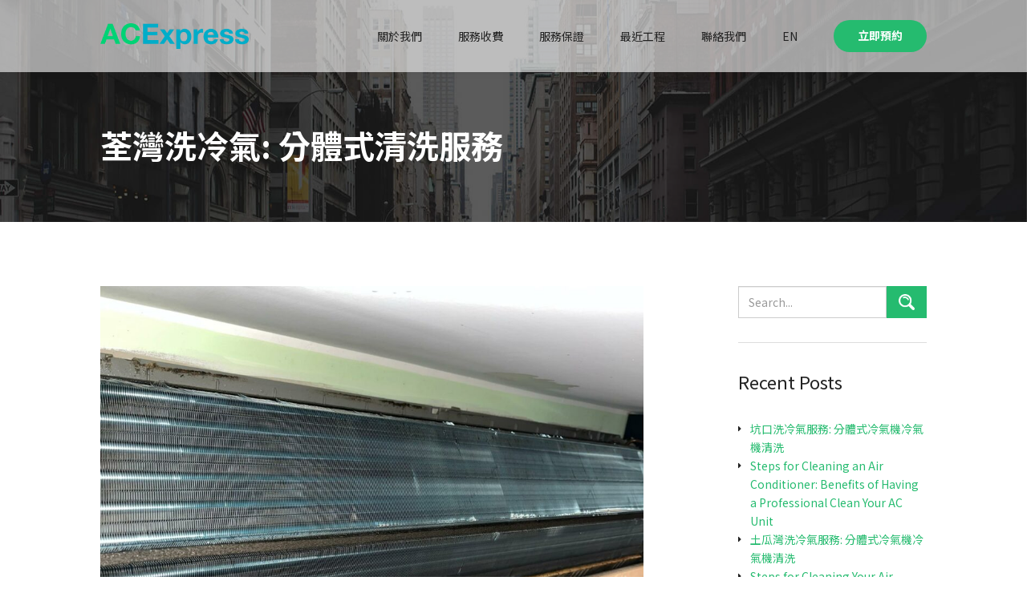

--- FILE ---
content_type: text/html; charset=UTF-8
request_url: https://acexpress.com.hk/%E8%8D%83%E7%81%A3%E6%B4%97%E5%86%B7%E6%B0%A3-%E5%88%86%E9%AB%94%E5%BC%8F%E6%B8%85%E6%B4%97%E6%9C%8D%E5%8B%99-4/
body_size: 11141
content:
<!DOCTYPE html>
<html lang="en-US">
<head>
<!-- Global site tag (gtag.js) - Google Analytics -->
<!-- <script async src="https://www.googletagmanager.com/gtag/js?id=UA-157608667-1"></script>
<script>
  window.dataLayer = window.dataLayer || [];
  function gtag(){dataLayer.push(arguments);}
  gtag('js', new Date());

  gtag('config', 'UA-157608667-1');
</script> -->
	<meta charset="UTF-8">
	<meta http-equiv="x-ua-compatible" content="ie=edge">
	<meta name="viewport" content="width=device-width, initial-scale=1">
	<!-- Google Tag Manager -->
	<script>(function(w,d,s,l,i){w[l]=w[l]||[];w[l].push({'gtm.start':
	new Date().getTime(),event:'gtm.js'});var f=d.getElementsByTagName(s)[0],
	j=d.createElement(s),dl=l!='dataLayer'?'&l='+l:'';j.async=true;j.src=
	'https://www.googletagmanager.com/gtm.js?id='+i+dl;f.parentNode.insertBefore(j,f);
	})(window,document,'script','dataLayer','GTM-K8J5T3R');</script>
	<!-- End Google Tag Manager -->
	
	<title>荃灣洗冷氣: 分體式清洗服務 &#8211; ACExpress | 香港專業洗冷氣機服務</title>
<meta name='robots' content='max-image-preview:large' />
<link rel='dns-prefetch' href='//oss.maxcdn.com' />
<link rel='dns-prefetch' href='//fonts.googleapis.com' />
<link rel="alternate" type="application/rss+xml" title="ACExpress | 香港專業洗冷氣機服務 &raquo; 荃灣洗冷氣: 分體式清洗服務 Comments Feed" href="https://acexpress.com.hk/%e8%8d%83%e7%81%a3%e6%b4%97%e5%86%b7%e6%b0%a3-%e5%88%86%e9%ab%94%e5%bc%8f%e6%b8%85%e6%b4%97%e6%9c%8d%e5%8b%99-4/feed/" />
<style id='wp-img-auto-sizes-contain-inline-css' type='text/css'>
img:is([sizes=auto i],[sizes^="auto," i]){contain-intrinsic-size:3000px 1500px}
/*# sourceURL=wp-img-auto-sizes-contain-inline-css */
</style>
<style id='classic-theme-styles-inline-css' type='text/css'>
/*! This file is auto-generated */
.wp-block-button__link{color:#fff;background-color:#32373c;border-radius:9999px;box-shadow:none;text-decoration:none;padding:calc(.667em + 2px) calc(1.333em + 2px);font-size:1.125em}.wp-block-file__button{background:#32373c;color:#fff;text-decoration:none}
/*# sourceURL=/wp-includes/css/classic-themes.min.css */
</style>
<style id='global-styles-inline-css' type='text/css'>
:root{--wp--preset--aspect-ratio--square: 1;--wp--preset--aspect-ratio--4-3: 4/3;--wp--preset--aspect-ratio--3-4: 3/4;--wp--preset--aspect-ratio--3-2: 3/2;--wp--preset--aspect-ratio--2-3: 2/3;--wp--preset--aspect-ratio--16-9: 16/9;--wp--preset--aspect-ratio--9-16: 9/16;--wp--preset--color--black: #000000;--wp--preset--color--cyan-bluish-gray: #abb8c3;--wp--preset--color--white: #ffffff;--wp--preset--color--pale-pink: #f78da7;--wp--preset--color--vivid-red: #cf2e2e;--wp--preset--color--luminous-vivid-orange: #ff6900;--wp--preset--color--luminous-vivid-amber: #fcb900;--wp--preset--color--light-green-cyan: #7bdcb5;--wp--preset--color--vivid-green-cyan: #00d084;--wp--preset--color--pale-cyan-blue: #8ed1fc;--wp--preset--color--vivid-cyan-blue: #0693e3;--wp--preset--color--vivid-purple: #9b51e0;--wp--preset--gradient--vivid-cyan-blue-to-vivid-purple: linear-gradient(135deg,rgb(6,147,227) 0%,rgb(155,81,224) 100%);--wp--preset--gradient--light-green-cyan-to-vivid-green-cyan: linear-gradient(135deg,rgb(122,220,180) 0%,rgb(0,208,130) 100%);--wp--preset--gradient--luminous-vivid-amber-to-luminous-vivid-orange: linear-gradient(135deg,rgb(252,185,0) 0%,rgb(255,105,0) 100%);--wp--preset--gradient--luminous-vivid-orange-to-vivid-red: linear-gradient(135deg,rgb(255,105,0) 0%,rgb(207,46,46) 100%);--wp--preset--gradient--very-light-gray-to-cyan-bluish-gray: linear-gradient(135deg,rgb(238,238,238) 0%,rgb(169,184,195) 100%);--wp--preset--gradient--cool-to-warm-spectrum: linear-gradient(135deg,rgb(74,234,220) 0%,rgb(151,120,209) 20%,rgb(207,42,186) 40%,rgb(238,44,130) 60%,rgb(251,105,98) 80%,rgb(254,248,76) 100%);--wp--preset--gradient--blush-light-purple: linear-gradient(135deg,rgb(255,206,236) 0%,rgb(152,150,240) 100%);--wp--preset--gradient--blush-bordeaux: linear-gradient(135deg,rgb(254,205,165) 0%,rgb(254,45,45) 50%,rgb(107,0,62) 100%);--wp--preset--gradient--luminous-dusk: linear-gradient(135deg,rgb(255,203,112) 0%,rgb(199,81,192) 50%,rgb(65,88,208) 100%);--wp--preset--gradient--pale-ocean: linear-gradient(135deg,rgb(255,245,203) 0%,rgb(182,227,212) 50%,rgb(51,167,181) 100%);--wp--preset--gradient--electric-grass: linear-gradient(135deg,rgb(202,248,128) 0%,rgb(113,206,126) 100%);--wp--preset--gradient--midnight: linear-gradient(135deg,rgb(2,3,129) 0%,rgb(40,116,252) 100%);--wp--preset--font-size--small: 13px;--wp--preset--font-size--medium: 20px;--wp--preset--font-size--large: 36px;--wp--preset--font-size--x-large: 42px;--wp--preset--spacing--20: 0.44rem;--wp--preset--spacing--30: 0.67rem;--wp--preset--spacing--40: 1rem;--wp--preset--spacing--50: 1.5rem;--wp--preset--spacing--60: 2.25rem;--wp--preset--spacing--70: 3.38rem;--wp--preset--spacing--80: 5.06rem;--wp--preset--shadow--natural: 6px 6px 9px rgba(0, 0, 0, 0.2);--wp--preset--shadow--deep: 12px 12px 50px rgba(0, 0, 0, 0.4);--wp--preset--shadow--sharp: 6px 6px 0px rgba(0, 0, 0, 0.2);--wp--preset--shadow--outlined: 6px 6px 0px -3px rgb(255, 255, 255), 6px 6px rgb(0, 0, 0);--wp--preset--shadow--crisp: 6px 6px 0px rgb(0, 0, 0);}:where(.is-layout-flex){gap: 0.5em;}:where(.is-layout-grid){gap: 0.5em;}body .is-layout-flex{display: flex;}.is-layout-flex{flex-wrap: wrap;align-items: center;}.is-layout-flex > :is(*, div){margin: 0;}body .is-layout-grid{display: grid;}.is-layout-grid > :is(*, div){margin: 0;}:where(.wp-block-columns.is-layout-flex){gap: 2em;}:where(.wp-block-columns.is-layout-grid){gap: 2em;}:where(.wp-block-post-template.is-layout-flex){gap: 1.25em;}:where(.wp-block-post-template.is-layout-grid){gap: 1.25em;}.has-black-color{color: var(--wp--preset--color--black) !important;}.has-cyan-bluish-gray-color{color: var(--wp--preset--color--cyan-bluish-gray) !important;}.has-white-color{color: var(--wp--preset--color--white) !important;}.has-pale-pink-color{color: var(--wp--preset--color--pale-pink) !important;}.has-vivid-red-color{color: var(--wp--preset--color--vivid-red) !important;}.has-luminous-vivid-orange-color{color: var(--wp--preset--color--luminous-vivid-orange) !important;}.has-luminous-vivid-amber-color{color: var(--wp--preset--color--luminous-vivid-amber) !important;}.has-light-green-cyan-color{color: var(--wp--preset--color--light-green-cyan) !important;}.has-vivid-green-cyan-color{color: var(--wp--preset--color--vivid-green-cyan) !important;}.has-pale-cyan-blue-color{color: var(--wp--preset--color--pale-cyan-blue) !important;}.has-vivid-cyan-blue-color{color: var(--wp--preset--color--vivid-cyan-blue) !important;}.has-vivid-purple-color{color: var(--wp--preset--color--vivid-purple) !important;}.has-black-background-color{background-color: var(--wp--preset--color--black) !important;}.has-cyan-bluish-gray-background-color{background-color: var(--wp--preset--color--cyan-bluish-gray) !important;}.has-white-background-color{background-color: var(--wp--preset--color--white) !important;}.has-pale-pink-background-color{background-color: var(--wp--preset--color--pale-pink) !important;}.has-vivid-red-background-color{background-color: var(--wp--preset--color--vivid-red) !important;}.has-luminous-vivid-orange-background-color{background-color: var(--wp--preset--color--luminous-vivid-orange) !important;}.has-luminous-vivid-amber-background-color{background-color: var(--wp--preset--color--luminous-vivid-amber) !important;}.has-light-green-cyan-background-color{background-color: var(--wp--preset--color--light-green-cyan) !important;}.has-vivid-green-cyan-background-color{background-color: var(--wp--preset--color--vivid-green-cyan) !important;}.has-pale-cyan-blue-background-color{background-color: var(--wp--preset--color--pale-cyan-blue) !important;}.has-vivid-cyan-blue-background-color{background-color: var(--wp--preset--color--vivid-cyan-blue) !important;}.has-vivid-purple-background-color{background-color: var(--wp--preset--color--vivid-purple) !important;}.has-black-border-color{border-color: var(--wp--preset--color--black) !important;}.has-cyan-bluish-gray-border-color{border-color: var(--wp--preset--color--cyan-bluish-gray) !important;}.has-white-border-color{border-color: var(--wp--preset--color--white) !important;}.has-pale-pink-border-color{border-color: var(--wp--preset--color--pale-pink) !important;}.has-vivid-red-border-color{border-color: var(--wp--preset--color--vivid-red) !important;}.has-luminous-vivid-orange-border-color{border-color: var(--wp--preset--color--luminous-vivid-orange) !important;}.has-luminous-vivid-amber-border-color{border-color: var(--wp--preset--color--luminous-vivid-amber) !important;}.has-light-green-cyan-border-color{border-color: var(--wp--preset--color--light-green-cyan) !important;}.has-vivid-green-cyan-border-color{border-color: var(--wp--preset--color--vivid-green-cyan) !important;}.has-pale-cyan-blue-border-color{border-color: var(--wp--preset--color--pale-cyan-blue) !important;}.has-vivid-cyan-blue-border-color{border-color: var(--wp--preset--color--vivid-cyan-blue) !important;}.has-vivid-purple-border-color{border-color: var(--wp--preset--color--vivid-purple) !important;}.has-vivid-cyan-blue-to-vivid-purple-gradient-background{background: var(--wp--preset--gradient--vivid-cyan-blue-to-vivid-purple) !important;}.has-light-green-cyan-to-vivid-green-cyan-gradient-background{background: var(--wp--preset--gradient--light-green-cyan-to-vivid-green-cyan) !important;}.has-luminous-vivid-amber-to-luminous-vivid-orange-gradient-background{background: var(--wp--preset--gradient--luminous-vivid-amber-to-luminous-vivid-orange) !important;}.has-luminous-vivid-orange-to-vivid-red-gradient-background{background: var(--wp--preset--gradient--luminous-vivid-orange-to-vivid-red) !important;}.has-very-light-gray-to-cyan-bluish-gray-gradient-background{background: var(--wp--preset--gradient--very-light-gray-to-cyan-bluish-gray) !important;}.has-cool-to-warm-spectrum-gradient-background{background: var(--wp--preset--gradient--cool-to-warm-spectrum) !important;}.has-blush-light-purple-gradient-background{background: var(--wp--preset--gradient--blush-light-purple) !important;}.has-blush-bordeaux-gradient-background{background: var(--wp--preset--gradient--blush-bordeaux) !important;}.has-luminous-dusk-gradient-background{background: var(--wp--preset--gradient--luminous-dusk) !important;}.has-pale-ocean-gradient-background{background: var(--wp--preset--gradient--pale-ocean) !important;}.has-electric-grass-gradient-background{background: var(--wp--preset--gradient--electric-grass) !important;}.has-midnight-gradient-background{background: var(--wp--preset--gradient--midnight) !important;}.has-small-font-size{font-size: var(--wp--preset--font-size--small) !important;}.has-medium-font-size{font-size: var(--wp--preset--font-size--medium) !important;}.has-large-font-size{font-size: var(--wp--preset--font-size--large) !important;}.has-x-large-font-size{font-size: var(--wp--preset--font-size--x-large) !important;}
:where(.wp-block-post-template.is-layout-flex){gap: 1.25em;}:where(.wp-block-post-template.is-layout-grid){gap: 1.25em;}
:where(.wp-block-term-template.is-layout-flex){gap: 1.25em;}:where(.wp-block-term-template.is-layout-grid){gap: 1.25em;}
:where(.wp-block-columns.is-layout-flex){gap: 2em;}:where(.wp-block-columns.is-layout-grid){gap: 2em;}
:root :where(.wp-block-pullquote){font-size: 1.5em;line-height: 1.6;}
/*# sourceURL=global-styles-inline-css */
</style>
<link rel='stylesheet' id='font-awesome-css' href='https://acexpress.com.hk/wp-content/plugins/elementor/assets/lib/font-awesome/css/font-awesome.min.css' type='text/css' media='all' />
<link rel='stylesheet' id='google-fonts-css' href='https://fonts.googleapis.com/css?family=Noto+Sans+TC%3A400%2C500%2C700&#038;display=swap&#038;ver=6.9' type='text/css' media='all' />
<link rel='stylesheet' id='bootstrapcss-css' href='https://acexpress.com.hk/wp-content/themes/codexin/css/bootstrap.min.css' type='text/css' media='all' />
<link rel='stylesheet' id='superfishcss-css' href='https://acexpress.com.hk/wp-content/themes/codexin/css/superfish.css' type='text/css' media='all' />
<link rel='stylesheet' id='codexin-slick-css' href='https://acexpress.com.hk/wp-content/themes/codexin/css/slick.css' type='text/css' media='all' />
<link rel='stylesheet' id='codexin-iziModal-css' href='https://acexpress.com.hk/wp-content/themes/codexin/css/iziModal.min.css' type='text/css' media='all' />
<link rel='stylesheet' id='wp-stylesheet-css' href='https://acexpress.com.hk/wp-content/themes/codexin/css/wp-base.css' type='text/css' media='all' />
<link rel='stylesheet' id='codexin-shortcode-style-css' href='https://acexpress.com.hk/wp-content/themes/codexin/css/shortcodes.css' type='text/css' media='all' />
<link rel='stylesheet' id='main-stylesheet-css' href='https://acexpress.com.hk/wp-content/themes/codexin/style.css' type='text/css' media='all' />
<style id='main-stylesheet-inline-css' type='text/css'>
body{background: #ffffff;}html,body,#showcase p,.page-links a span,span.page-links-title,.comment-info .fn a,.comment-meta a,a:focus,a:hover,h1,h2,h3,h4,h5,h6,#nav a{color: #222222;}a,.screen-reader-text:focus,#nav li:hover > a,#nav ul#main_menu li.current-menu-item > a,#nav ul#main_menu .sub-menu li:hover > a,#nav a:focus,#showcase h1,.work-item-wrap .post-title,.whatsapp-number .number{color: #25bb6f;}input[type="submit"],.page-links a:focus span,.page-links a:hover span,.post-password-form input[type="submit"],.header-top .infobar:before,.c-menu__items a:hover,#nav ul#main_menu a:before,.popup-inner .button a{background: #25bb6f;}.error404 form input[type="submit"],.search form input[type="submit"],.sidebar-widget input[type="submit"],#c-button--slide-left,.main-menu .menu-download a:hover, #showcase .codexin_btn_4:hover,.services-black-contact-background .elementor-column-wrap:before,.services-black-background .elementor-column-wrap:before ,.post-item .read-more a:hover,.reservation-btn a,.section-heading .elementor-heading-title:before,.recent-work-parent-selector .slick-dots li.slick-active button{background-color: #25bb6f;}textarea:focus,input[type="text"]:focus,input[type="email"]:focus,input[type="number"]:focus,input[type="password"]:focus,input[type="search"]:focus,select:focus,.page-links span,.page-links a:focus span,.page-links a:hover span,.blockquote-reverse,.error404 form input[type="submit"],.search form input[type="submit"],.sidebar-widget input[type="submit"],.recent-work-parent-selector .slick-dots li button{border-color: #25bb6f;}textarea:focus,input[type="text"]:focus,input[type="email"]:focus,input[type="number"]:focus,input[type="password"]:focus,input[type="search"]:focus,select:focus{-webkit-box-shadow: inset 0 1px 1px rgba(0,0,0,.075), 0 0 8px rgba(37,187,111,0.6);box-shadow: inset 0 1px 1px rgba(0,0,0,.075), 0 0 8px rgba(37,187,111,0.6);}.page-links span{background: #25bb6f none repeat scroll 0 0;}{color: #2babc7;}.about-page-title .elementor-widget-container .elementor-heading-title:after{background: #2babc7;}#toTop,#showcase .codexin_btn_4,.title-underline .elementor-heading-title:after,.main-menu .menu-download a,.post-item .read-more a,.c-menu--slide-left .c-menu__close,#nav .reservation-btn a:hover,.popup-inner .button a:hover{background-color: #2babc7;}.header-top .infobar:before,.header-top .infobar:after,blockquote{border-color: #2babc7;}{color: #f5f5f5;}.owner-details-title h2.elementor-heading-title{background-color: #f5f5f5;}input[type="text"],input[type="url"],input[type="email"],input[type="number"],input[type="password"],select,textarea,td,th,tr,.post-item,.tagcloud a,.post-tag a,.posts-nav,.sticky.post-item,.category-sticky.post-item{border-color: #cccccc;}#page_title h1,input[type="submit"],.footer-widget .widgettitle,.footer-widget a,#copyright,#copyright a,.page-links span,.page-links a:focus span,.page-links a:hover span,.post-password-form input[type="submit"],.primary-nav-details,.c-menu--slide-left a,.c-menu__close,#toTop,.list-unstyled a{color: #fff;}.footer-widget ul.sub-menu,.footer-widget ul.sub-menu .sub-menu,.footer-widget ul.sub-menu .sub-menu .sub-menu,.footer-widget ul.sub-menu .sub-menu .sub-menu .sub-menu,.footer-widget ul.sub-menu .sub-menu .sub-menu .sub-menu .sub-menu{background: transparent;}.cx-pageloader-inner{border-top-color: #25bb6f;}
/*# sourceURL=main-stylesheet-inline-css */
</style>
<link rel='stylesheet' id='elementor-icons-css' href='https://acexpress.com.hk/wp-content/plugins/elementor/assets/lib/eicons/css/elementor-icons.min.css' type='text/css' media='all' />
<link rel='stylesheet' id='elementor-frontend-css' href='https://acexpress.com.hk/wp-content/plugins/elementor/assets/css/frontend.min.css' type='text/css' media='all' />
<link rel='stylesheet' id='elementor-post-1328-css' href='https://acexpress.com.hk/wp-content/uploads/elementor/css/post-1328.css' type='text/css' media='all' />
<link rel='stylesheet' id='post-grid-elementor-addon-main-css' href='https://acexpress.com.hk/wp-content/plugins/post-grid-elementor-addon/assets/css/main.css' type='text/css' media='all' />
<link rel='stylesheet' id='widget-image-css' href='https://acexpress.com.hk/wp-content/plugins/elementor/assets/css/widget-image.min.css' type='text/css' media='all' />
<link rel='stylesheet' id='ecs-styles-css' href='https://acexpress.com.hk/wp-content/plugins/ele-custom-skin/assets/css/ecs-style.css' type='text/css' media='all' />
<link rel='stylesheet' id='elementor-post-1332-css' href='https://acexpress.com.hk/wp-content/uploads/elementor/css/post-1332.css' type='text/css' media='all' />
<link rel='stylesheet' id='elementor-post-1400-css' href='https://acexpress.com.hk/wp-content/uploads/elementor/css/post-1400.css' type='text/css' media='all' />
<link rel='stylesheet' id='elementor-gf-local-roboto-css' href='https://acexpress.com.hk/wp-content/uploads/elementor/google-fonts/css/roboto.css' type='text/css' media='all' />
<link rel='stylesheet' id='elementor-gf-local-robotoslab-css' href='https://acexpress.com.hk/wp-content/uploads/elementor/google-fonts/css/robotoslab.css' type='text/css' media='all' />
<script type="text/javascript" src="https://acexpress.com.hk/wp-includes/js/jquery/jquery.min.js" id="jquery-core-js"></script>
<script type="text/javascript" src="https://acexpress.com.hk/wp-includes/js/jquery/jquery-migrate.min.js" id="jquery-migrate-js"></script>
<script type="text/javascript" src="https://acexpress.com.hk/wp-content/themes/codexin/js/iziModal.min.js" id="iziModal-min-js"></script>
<script type="text/javascript" id="ecs_ajax_load-js-extra">
/* <![CDATA[ */
var ecs_ajax_params = {"ajaxurl":"https://acexpress.com.hk/wp-admin/admin-ajax.php","posts":"{\"page\":0,\"name\":\"%e8%8d%83%e7%81%a3%e6%b4%97%e5%86%b7%e6%b0%a3-%e5%88%86%e9%ab%94%e5%bc%8f%e6%b8%85%e6%b4%97%e6%9c%8d%e5%8b%99-4\",\"error\":\"\",\"m\":\"\",\"p\":0,\"post_parent\":\"\",\"subpost\":\"\",\"subpost_id\":\"\",\"attachment\":\"\",\"attachment_id\":0,\"pagename\":\"\",\"page_id\":0,\"second\":\"\",\"minute\":\"\",\"hour\":\"\",\"day\":0,\"monthnum\":0,\"year\":0,\"w\":0,\"category_name\":\"\",\"tag\":\"\",\"cat\":\"\",\"tag_id\":\"\",\"author\":\"\",\"author_name\":\"\",\"feed\":\"\",\"tb\":\"\",\"paged\":0,\"meta_key\":\"\",\"meta_value\":\"\",\"preview\":\"\",\"s\":\"\",\"sentence\":\"\",\"title\":\"\",\"fields\":\"all\",\"menu_order\":\"\",\"embed\":\"\",\"category__in\":[],\"category__not_in\":[],\"category__and\":[],\"post__in\":[],\"post__not_in\":[],\"post_name__in\":[],\"tag__in\":[],\"tag__not_in\":[],\"tag__and\":[],\"tag_slug__in\":[],\"tag_slug__and\":[],\"post_parent__in\":[],\"post_parent__not_in\":[],\"author__in\":[],\"author__not_in\":[],\"search_columns\":[],\"ignore_sticky_posts\":false,\"suppress_filters\":false,\"cache_results\":true,\"update_post_term_cache\":true,\"update_menu_item_cache\":false,\"lazy_load_term_meta\":true,\"update_post_meta_cache\":true,\"post_type\":\"\",\"posts_per_page\":10,\"nopaging\":false,\"comments_per_page\":\"50\",\"no_found_rows\":false,\"order\":\"DESC\"}"};
//# sourceURL=ecs_ajax_load-js-extra
/* ]]> */
</script>
<script type="text/javascript" src="https://acexpress.com.hk/wp-content/plugins/ele-custom-skin/assets/js/ecs_ajax_pagination.js" id="ecs_ajax_load-js"></script>
<script type="text/javascript" src="https://acexpress.com.hk/wp-content/plugins/ele-custom-skin/assets/js/ecs.js" id="ecs-script-js"></script>
<link rel="canonical" href="https://acexpress.com.hk/%e8%8d%83%e7%81%a3%e6%b4%97%e5%86%b7%e6%b0%a3-%e5%88%86%e9%ab%94%e5%bc%8f%e6%b8%85%e6%b4%97%e6%9c%8d%e5%8b%99-4/" />
<meta name="generator" content="Elementor 3.34.0; features: additional_custom_breakpoints; settings: css_print_method-external, google_font-enabled, font_display-auto">
			<style>
				.e-con.e-parent:nth-of-type(n+4):not(.e-lazyloaded):not(.e-no-lazyload),
				.e-con.e-parent:nth-of-type(n+4):not(.e-lazyloaded):not(.e-no-lazyload) * {
					background-image: none !important;
				}
				@media screen and (max-height: 1024px) {
					.e-con.e-parent:nth-of-type(n+3):not(.e-lazyloaded):not(.e-no-lazyload),
					.e-con.e-parent:nth-of-type(n+3):not(.e-lazyloaded):not(.e-no-lazyload) * {
						background-image: none !important;
					}
				}
				@media screen and (max-height: 640px) {
					.e-con.e-parent:nth-of-type(n+2):not(.e-lazyloaded):not(.e-no-lazyload),
					.e-con.e-parent:nth-of-type(n+2):not(.e-lazyloaded):not(.e-no-lazyload) * {
						background-image: none !important;
					}
				}
			</style>
			<link rel="icon" href="https://acexpress.com.hk/wp-content/uploads/2020/02/cropped-Favicon-01-32x32.png" sizes="32x32" />
<link rel="icon" href="https://acexpress.com.hk/wp-content/uploads/2020/02/cropped-Favicon-01-192x192.png" sizes="192x192" />
<link rel="apple-touch-icon" href="https://acexpress.com.hk/wp-content/uploads/2020/02/cropped-Favicon-01-180x180.png" />
<meta name="msapplication-TileImage" content="https://acexpress.com.hk/wp-content/uploads/2020/02/cropped-Favicon-01-270x270.png" />
		<style type="text/css" id="wp-custom-css">
			.pricing_table .elementor-column {
	min-height: 700px;
	
}

.btn-section h3,
.btn-section p {
	margin-bottom:0;
}

.btn-sec-wrapper {	
	position: absolute;
	bottom:0;
}
@media screen and (max-width: 768px) {
	.elementor-6 .elementor-element.elementor-element-4de3bc3 > .elementor-widget-container{
		margin:0 !important;
	}
	.elementor-element-c31bf35 .elementor-row{
		margin: -9px !important;
	}
}		</style>
		<style type="text/css" title="dynamic-css" class="options-output">html, body{font-family:"Noto Sans TC";line-height:22px;font-weight:400;font-style:normal;font-size:14px;opacity: 1;visibility: visible;-webkit-transition: opacity 0.24s ease-in-out;-moz-transition: opacity 0.24s ease-in-out;transition: opacity 0.24s ease-in-out;}.wf-loading html,.wf-loading  body{opacity: 0;}.ie.wf-loading html,.ie.wf-loading  body{visibility: hidden;}#nav a{font-family:"Noto Sans TC";line-height:17px;font-weight:400;font-style:normal;font-size:14px;opacity: 1;visibility: visible;-webkit-transition: opacity 0.24s ease-in-out;-moz-transition: opacity 0.24s ease-in-out;transition: opacity 0.24s ease-in-out;}.wf-loading #nav a{opacity: 0;}.ie.wf-loading #nav a{visibility: hidden;}h1, .h1{font-family:"Noto Sans TC";line-height:40px;font-weight:400;font-style:normal;font-size:32px;opacity: 1;visibility: visible;-webkit-transition: opacity 0.24s ease-in-out;-moz-transition: opacity 0.24s ease-in-out;transition: opacity 0.24s ease-in-out;}.wf-loading h1,.wf-loading  .h1{opacity: 0;}.ie.wf-loading h1,.ie.wf-loading  .h1{visibility: hidden;}h2, .h2{font-family:"Noto Sans TC";line-height:36px;font-weight:400;font-style:normal;font-size:30px;opacity: 1;visibility: visible;-webkit-transition: opacity 0.24s ease-in-out;-moz-transition: opacity 0.24s ease-in-out;transition: opacity 0.24s ease-in-out;}.wf-loading h2,.wf-loading  .h2{opacity: 0;}.ie.wf-loading h2,.ie.wf-loading  .h2{visibility: hidden;}h3, .h3{font-family:"Noto Sans TC";line-height:24px;font-weight:400;font-style:normal;font-size:20px;opacity: 1;visibility: visible;-webkit-transition: opacity 0.24s ease-in-out;-moz-transition: opacity 0.24s ease-in-out;transition: opacity 0.24s ease-in-out;}.wf-loading h3,.wf-loading  .h3{opacity: 0;}.ie.wf-loading h3,.ie.wf-loading  .h3{visibility: hidden;}h4, .h4{font-family:"Noto Sans TC";line-height:25px;font-weight:400;font-style:normal;font-size:21px;opacity: 1;visibility: visible;-webkit-transition: opacity 0.24s ease-in-out;-moz-transition: opacity 0.24s ease-in-out;transition: opacity 0.24s ease-in-out;}.wf-loading h4,.wf-loading  .h4{opacity: 0;}.ie.wf-loading h4,.ie.wf-loading  .h4{visibility: hidden;}h5, .h5{font-family:"Noto Sans TC";line-height:23px;font-weight:400;font-style:normal;font-size:19px;opacity: 1;visibility: visible;-webkit-transition: opacity 0.24s ease-in-out;-moz-transition: opacity 0.24s ease-in-out;transition: opacity 0.24s ease-in-out;}.wf-loading h5,.wf-loading  .h5{opacity: 0;}.ie.wf-loading h5,.ie.wf-loading  .h5{visibility: hidden;}h6, .h6{font-family:"Noto Sans TC";line-height:20px;font-weight:400;font-style:normal;font-size:16px;opacity: 1;visibility: visible;-webkit-transition: opacity 0.24s ease-in-out;-moz-transition: opacity 0.24s ease-in-out;transition: opacity 0.24s ease-in-out;}.wf-loading h6,.wf-loading  .h6{opacity: 0;}.ie.wf-loading h6,.ie.wf-loading  .h6{visibility: hidden;}#showcase{background-repeat:no-repeat;background-size:cover;background-position:center center;background-image:url('https://acexpress.com.hk/wp-content/uploads/2020/01/image-2092.jpg');}#page_title{background-repeat:no-repeat;background-size:cover;background-attachment:scroll;background-position:center center;background-image:url('https://acexpress.com.hk/wp-content/uploads/2020/01/11E20A0779.jpg');}#footer{background-color:#ffffff;}</style>	

<!-- Global site tag (gtag.js) - Google Analytics -->
<script async src="https://www.googletagmanager.com/gtag/js?id=G-JN1TEEWF67"></script>
<script>
  window.dataLayer = window.dataLayer || [];
  function gtag(){dataLayer.push(arguments);}
  gtag('js', new Date());

  gtag('config', 'G-JN1TEEWF67');
</script>	
	
	
<!-- Google tag (gtag.js) -->
<script async src="https://www.googletagmanager.com/gtag/js?id=G-ZW32JEKXBD"></script>
<script>
  window.dataLayer = window.dataLayer || [];
  function gtag(){dataLayer.push(arguments);}
  gtag('js', new Date());

  gtag('config', 'G-ZW32JEKXBD');
</script>

<!-- Google tag (gtag.js) event - delayed navigation helper -->
<script>
  // Helper function to delay opening a URL until a gtag event is sent.
  // Call it in response to an action that should navigate to a URL.
  function gtagSendEvent(url) {
    var callback = function () {
      if (typeof url === 'string') {
        //window.location = url;
      }
    };

    gtag('event', 'manual_event_CONTACT', {
      'event_callback': callback,
      'event_timeout': 2000,
      // <event_parameters>
    });
    return false;
  }
</script>	
	
	
</head>
<body class="wp-singular post-template-default single single-post postid-4671 single-format-standard wp-theme-codexin elementor-default elementor-kit-1328 elementor-page elementor-page-4671">
<!-- Google Tag Manager (noscript) -->
<noscript><iframe src="https://www.googletagmanager.com/ns.html?id=GTM-K8J5T3R"
height="0" width="0" style="display:none;visibility:hidden"></iframe></noscript>
<!-- End Google Tag Manager (noscript) -->

    <!-- Site Loader started-->
    <div class="cx-pageloader">
        <div class="cx-pageloader-inner"></div>
    </div>
    <!-- Site Loader Finished-->

	
<div id="c-menu--slide-left" class="c-menu c-menu--slide-left">
    <button class="c-menu__close">&larr; 背部</button><div class="nav-wrapper"><ul id="mobile-menu" class="c-menu__items"><li id="menu-item-8" class="menu-item menu-item-type-custom menu-item-object-custom menu-item-home menu-item-8"><a href="https://acexpress.com.hk/#about_cn">關於我們</a></li>
<li id="menu-item-10" class="menu-item menu-item-type-custom menu-item-object-custom menu-item-home menu-item-10"><a href="https://acexpress.com.hk/#pricing_cn">服務收費</a></li>
<li id="menu-item-11" class="menu-item menu-item-type-custom menu-item-object-custom menu-item-home menu-item-11"><a href="https://acexpress.com.hk/#service_guarantee_cn">服務保證</a></li>
<li id="menu-item-726" class="menu-item menu-item-type-post_type menu-item-object-page menu-item-726"><a href="https://acexpress.com.hk/%e6%9c%80%e8%bf%91%e5%b7%a5%e7%a8%8b/">最近工程</a></li>
<li id="menu-item-13" class="menu-item menu-item-type-custom menu-item-object-custom menu-item-13"><a href="#contact_us_cn">聯絡我們</a></li>
<li id="menu-item-458" class="menu-item menu-item-type-post_type menu-item-object-page menu-item-458"><a href="https://acexpress.com.hk/en/">EN</a></li>
<li id="menu-item-16" class="reservation-btn open-modal menu-item menu-item-type-custom menu-item-object-custom menu-item-16"><a href="#">立即預約</a></li>
</ul></div></div>
<div id="c-mask" class="c-mask"></div>


<div id="whole" class="topbar-active whole-site-wrapper">
	<header class="header">
		<div id="header_top" class="header-top ">
			<!-- header infobar end  -->
			<div class="container">
				<div class="row d-flex v-center" >

					<div class="col-sm-3  col-xs-7">
						<div class="logo">
						
							<a class="navbar-brand" href="https://acexpress.com.hk">
								<img fetchpriority="high" width="1200" height="210" src="https://acexpress.com.hk/wp-content/uploads/2020/02/logo-large.png" class="attachment-full size-full" alt="" decoding="async" srcset="https://acexpress.com.hk/wp-content/uploads/2020/02/logo-large.png 1200w, https://acexpress.com.hk/wp-content/uploads/2020/02/logo-large-300x53.png 300w, https://acexpress.com.hk/wp-content/uploads/2020/02/logo-large-1024x179.png 1024w, https://acexpress.com.hk/wp-content/uploads/2020/02/logo-large-768x134.png 768w" sizes="(max-width: 1200px) 100vw, 1200px" />							</a>
						</div>
					</div>

					<div class="col-sm-9  col-xs-5">

						<div id="o-wrapper" class="mobile-nav o-wrapper">
							  <div class="primary-nav">
							    <button id="c-button--slide-left" class="primary-nav-details"> <?php//  _e('Menu','codexin');?> <i class="fa fa-navicon"></i></button>
							  </div>
						</div>
						
						<div id="nav" class="clearfix">						
							<div class="main-menu"><ul id="main_menu" class="sf-menu"><li class="menu-item menu-item-type-custom menu-item-object-custom menu-item-home menu-item-8"><a href="https://acexpress.com.hk/#about_cn">關於我們</a></li>
<li class="menu-item menu-item-type-custom menu-item-object-custom menu-item-home menu-item-10"><a href="https://acexpress.com.hk/#pricing_cn">服務收費</a></li>
<li class="menu-item menu-item-type-custom menu-item-object-custom menu-item-home menu-item-11"><a href="https://acexpress.com.hk/#service_guarantee_cn">服務保證</a></li>
<li class="menu-item menu-item-type-post_type menu-item-object-page menu-item-726"><a href="https://acexpress.com.hk/%e6%9c%80%e8%bf%91%e5%b7%a5%e7%a8%8b/">最近工程</a></li>
<li class="menu-item menu-item-type-custom menu-item-object-custom menu-item-13"><a href="#contact_us_cn">聯絡我們</a></li>
<li class="menu-item menu-item-type-post_type menu-item-object-page menu-item-458"><a href="https://acexpress.com.hk/en/">EN</a></li>
<li class="reservation-btn open-modal menu-item menu-item-type-custom menu-item-object-custom menu-item-16"><a href="#">立即預約</a></li>
</ul></div>						</div>
					</div>
				</div>
			</div> <!-- end of .container -->
		</div>
		<!-- <div id="header_top_height"></div> -->

	</header> <!-- end of #header -->
	
		<div id="page_title" class="section site-content">
		<div class="container">
			<div class="row">
				<div class="col-xs-12">
					<h1><span>荃灣洗冷氣: 分體式清洗服務</span></h1>	
				</div>
			</div>
		</div>
	</div>
	

<div id="content" class="section site-content">
	<div class="container">
		<div class="row">
			<div class="col-sm-9 col-md-8">
				<main id="primary" class="site-main">
		
										
					<div id="post-4671" class="post-item post-4671 post type-post status-publish format-standard has-post-thumbnail hentry category-cn">
														<div class="image-featured">
									<img src="https://acexpress.com.hk/wp-content/uploads/2022/12/分體式冷氣清洗-荃灣-20221104_清洗前1-1000x720.jpeg" class="attachment-single-post-image size-single-post-image wp-post-image" alt="" decoding="async" />								</div>
						
						<h2 class="post-title">荃灣洗冷氣: 分體式清洗服務</h2>
						<div class="post-meta">	
							
							<div class="post-cats"><i class="fa fa-tag"></i><a href="https://acexpress.com.hk/category/cn/" rel="category tag">CN</a></div>
							<div class="post-time"><i class="fa fa-calendar"></i> October 10, 2025</div>
							
						</div>
				
						<div class="post-excerpt">
									<div data-elementor-type="wp-post" data-elementor-id="4671" class="elementor elementor-4671" data-elementor-post-type="post">
						<section class="elementor-section elementor-top-section elementor-element elementor-element-49f5682 elementor-section-boxed elementor-section-height-default elementor-section-height-default" data-id="49f5682" data-element_type="section">
						<div class="elementor-container elementor-column-gap-default">
					<div class="elementor-column elementor-col-100 elementor-top-column elementor-element elementor-element-e71e829" data-id="e71e829" data-element_type="column">
			<div class="elementor-widget-wrap elementor-element-populated">
						<div class="elementor-element elementor-element-040666a elementor-widget elementor-widget-text-editor" data-id="040666a" data-element_type="widget" data-widget_type="text-editor.default">
				<div class="elementor-widget-container">
									<p>我們最近為位於荃灣的客人清洗<strong>一部</strong>掛牆分體冷氣機。以下是一些工作圖片。香港洗冷氣邊間好？搵ACExpress！</p>								</div>
				</div>
					</div>
		</div>
					</div>
		</section>
				<section class="elementor-section elementor-top-section elementor-element elementor-element-7ae9ebb elementor-section-boxed elementor-section-height-default elementor-section-height-default" data-id="7ae9ebb" data-element_type="section">
						<div class="elementor-container elementor-column-gap-default">
					<div class="elementor-column elementor-col-100 elementor-top-column elementor-element elementor-element-46e2bd3" data-id="46e2bd3" data-element_type="column">
			<div class="elementor-widget-wrap elementor-element-populated">
						<div class="elementor-element elementor-element-6803e1b elementor-widget elementor-widget-text-editor" data-id="6803e1b" data-element_type="widget" data-widget_type="text-editor.default">
				<div class="elementor-widget-container">
									<h3>清洗冷氣前</h3>								</div>
				</div>
				<div class="elementor-element elementor-element-10b1f57 elementor-widget elementor-widget-image" data-id="10b1f57" data-element_type="widget" data-widget_type="image.default">
				<div class="elementor-widget-container">
												<figure class="wp-caption">
										<img decoding="async" width="1024" height="768" src="https://acexpress.com.hk/wp-content/uploads/2022/12/分體式冷氣清洗-荃灣-20221104_清洗前1-1024x768.jpeg" class="attachment-large size-large wp-image-4672" alt="" srcset="https://acexpress.com.hk/wp-content/uploads/2022/12/分體式冷氣清洗-荃灣-20221104_清洗前1-1024x768.jpeg 1024w, https://acexpress.com.hk/wp-content/uploads/2022/12/分體式冷氣清洗-荃灣-20221104_清洗前1-300x225.jpeg 300w, https://acexpress.com.hk/wp-content/uploads/2022/12/分體式冷氣清洗-荃灣-20221104_清洗前1-768x576.jpeg 768w, https://acexpress.com.hk/wp-content/uploads/2022/12/分體式冷氣清洗-荃灣-20221104_清洗前1-1536x1152.jpeg 1536w, https://acexpress.com.hk/wp-content/uploads/2022/12/分體式冷氣清洗-荃灣-20221104_清洗前1.jpeg 1600w" sizes="(max-width: 1024px) 100vw, 1024px" />											<figcaption class="widget-image-caption wp-caption-text">分體式冷氣清洗-荃灣-20221104_清洗前1</figcaption>
										</figure>
									</div>
				</div>
				<div class="elementor-element elementor-element-b5ecd26 elementor-widget elementor-widget-image" data-id="b5ecd26" data-element_type="widget" data-widget_type="image.default">
				<div class="elementor-widget-container">
												<figure class="wp-caption">
										<img decoding="async" width="1024" height="768" src="https://acexpress.com.hk/wp-content/uploads/2022/12/分體式冷氣清洗-荃灣-20221104_清洗前2-1024x768.jpeg" class="attachment-large size-large wp-image-4674" alt="" srcset="https://acexpress.com.hk/wp-content/uploads/2022/12/分體式冷氣清洗-荃灣-20221104_清洗前2-1024x768.jpeg 1024w, https://acexpress.com.hk/wp-content/uploads/2022/12/分體式冷氣清洗-荃灣-20221104_清洗前2-300x225.jpeg 300w, https://acexpress.com.hk/wp-content/uploads/2022/12/分體式冷氣清洗-荃灣-20221104_清洗前2-768x576.jpeg 768w, https://acexpress.com.hk/wp-content/uploads/2022/12/分體式冷氣清洗-荃灣-20221104_清洗前2-1536x1152.jpeg 1536w, https://acexpress.com.hk/wp-content/uploads/2022/12/分體式冷氣清洗-荃灣-20221104_清洗前2.jpeg 1600w" sizes="(max-width: 1024px) 100vw, 1024px" />											<figcaption class="widget-image-caption wp-caption-text">分體式冷氣清洗-荃灣-20221104_清洗前2</figcaption>
										</figure>
									</div>
				</div>
				<div class="elementor-element elementor-element-e4d3013 elementor-widget elementor-widget-image" data-id="e4d3013" data-element_type="widget" data-widget_type="image.default">
				<div class="elementor-widget-container">
												<figure class="wp-caption">
										<img loading="lazy" decoding="async" width="1024" height="768" src="https://acexpress.com.hk/wp-content/uploads/2022/12/分體式冷氣清洗-荃灣-20221104_清洗前3-1024x768.jpeg" class="attachment-large size-large wp-image-4675" alt="" srcset="https://acexpress.com.hk/wp-content/uploads/2022/12/分體式冷氣清洗-荃灣-20221104_清洗前3-1024x768.jpeg 1024w, https://acexpress.com.hk/wp-content/uploads/2022/12/分體式冷氣清洗-荃灣-20221104_清洗前3-300x225.jpeg 300w, https://acexpress.com.hk/wp-content/uploads/2022/12/分體式冷氣清洗-荃灣-20221104_清洗前3-768x576.jpeg 768w, https://acexpress.com.hk/wp-content/uploads/2022/12/分體式冷氣清洗-荃灣-20221104_清洗前3-1536x1152.jpeg 1536w, https://acexpress.com.hk/wp-content/uploads/2022/12/分體式冷氣清洗-荃灣-20221104_清洗前3.jpeg 1600w" sizes="(max-width: 1024px) 100vw, 1024px" />											<figcaption class="widget-image-caption wp-caption-text">分體式冷氣清洗-荃灣-20221104_清洗前3</figcaption>
										</figure>
									</div>
				</div>
					</div>
		</div>
					</div>
		</section>
				<section class="elementor-section elementor-top-section elementor-element elementor-element-f00646a elementor-section-boxed elementor-section-height-default elementor-section-height-default" data-id="f00646a" data-element_type="section">
						<div class="elementor-container elementor-column-gap-default">
					<div class="elementor-column elementor-col-100 elementor-top-column elementor-element elementor-element-1109100" data-id="1109100" data-element_type="column">
			<div class="elementor-widget-wrap elementor-element-populated">
						<div class="elementor-element elementor-element-de43b48 elementor-widget elementor-widget-text-editor" data-id="de43b48" data-element_type="widget" data-widget_type="text-editor.default">
				<div class="elementor-widget-container">
									<h3>清洗冷氣中</h3>								</div>
				</div>
				<div class="elementor-element elementor-element-e30a475 elementor-widget elementor-widget-image" data-id="e30a475" data-element_type="widget" data-widget_type="image.default">
				<div class="elementor-widget-container">
												<figure class="wp-caption">
										<img loading="lazy" decoding="async" width="1024" height="768" src="https://acexpress.com.hk/wp-content/uploads/2022/12/分體式冷氣清洗-荃灣-20221104_清洗中1-1024x768.jpeg" class="attachment-large size-large wp-image-4676" alt="" srcset="https://acexpress.com.hk/wp-content/uploads/2022/12/分體式冷氣清洗-荃灣-20221104_清洗中1-1024x768.jpeg 1024w, https://acexpress.com.hk/wp-content/uploads/2022/12/分體式冷氣清洗-荃灣-20221104_清洗中1-300x225.jpeg 300w, https://acexpress.com.hk/wp-content/uploads/2022/12/分體式冷氣清洗-荃灣-20221104_清洗中1-768x576.jpeg 768w, https://acexpress.com.hk/wp-content/uploads/2022/12/分體式冷氣清洗-荃灣-20221104_清洗中1-1536x1152.jpeg 1536w, https://acexpress.com.hk/wp-content/uploads/2022/12/分體式冷氣清洗-荃灣-20221104_清洗中1.jpeg 1600w" sizes="(max-width: 1024px) 100vw, 1024px" />											<figcaption class="widget-image-caption wp-caption-text">分體式冷氣清洗-荃灣-20221104_清洗中1</figcaption>
										</figure>
									</div>
				</div>
				<div class="elementor-element elementor-element-be6c47b elementor-widget elementor-widget-image" data-id="be6c47b" data-element_type="widget" data-widget_type="image.default">
				<div class="elementor-widget-container">
												<figure class="wp-caption">
										<img loading="lazy" decoding="async" width="1024" height="768" src="https://acexpress.com.hk/wp-content/uploads/2022/12/分體式冷氣清洗-荃灣-20221104_清洗中2-1024x768.jpeg" class="attachment-large size-large wp-image-4677" alt="" srcset="https://acexpress.com.hk/wp-content/uploads/2022/12/分體式冷氣清洗-荃灣-20221104_清洗中2-1024x768.jpeg 1024w, https://acexpress.com.hk/wp-content/uploads/2022/12/分體式冷氣清洗-荃灣-20221104_清洗中2-300x225.jpeg 300w, https://acexpress.com.hk/wp-content/uploads/2022/12/分體式冷氣清洗-荃灣-20221104_清洗中2-768x576.jpeg 768w, https://acexpress.com.hk/wp-content/uploads/2022/12/分體式冷氣清洗-荃灣-20221104_清洗中2-1536x1152.jpeg 1536w, https://acexpress.com.hk/wp-content/uploads/2022/12/分體式冷氣清洗-荃灣-20221104_清洗中2.jpeg 1600w" sizes="(max-width: 1024px) 100vw, 1024px" />											<figcaption class="widget-image-caption wp-caption-text">分體式冷氣清洗-荃灣-20221104_清洗中2</figcaption>
										</figure>
									</div>
				</div>
					</div>
		</div>
					</div>
		</section>
				<section class="elementor-section elementor-top-section elementor-element elementor-element-304c9a8 elementor-section-boxed elementor-section-height-default elementor-section-height-default" data-id="304c9a8" data-element_type="section">
						<div class="elementor-container elementor-column-gap-default">
					<div class="elementor-column elementor-col-100 elementor-top-column elementor-element elementor-element-3edb1ee" data-id="3edb1ee" data-element_type="column">
			<div class="elementor-widget-wrap elementor-element-populated">
						<div class="elementor-element elementor-element-76f7be5 elementor-widget elementor-widget-text-editor" data-id="76f7be5" data-element_type="widget" data-widget_type="text-editor.default">
				<div class="elementor-widget-container">
									<h3>清洗冷氣後</h3>								</div>
				</div>
				<div class="elementor-element elementor-element-d93b024 elementor-widget elementor-widget-image" data-id="d93b024" data-element_type="widget" data-widget_type="image.default">
				<div class="elementor-widget-container">
												<figure class="wp-caption">
										<img loading="lazy" decoding="async" width="1024" height="768" src="https://acexpress.com.hk/wp-content/uploads/2022/12/分體式冷氣清洗-荃灣-20221104_清洗後-1-1024x768.jpeg" class="attachment-large size-large wp-image-4678" alt="" srcset="https://acexpress.com.hk/wp-content/uploads/2022/12/分體式冷氣清洗-荃灣-20221104_清洗後-1-1024x768.jpeg 1024w, https://acexpress.com.hk/wp-content/uploads/2022/12/分體式冷氣清洗-荃灣-20221104_清洗後-1-300x225.jpeg 300w, https://acexpress.com.hk/wp-content/uploads/2022/12/分體式冷氣清洗-荃灣-20221104_清洗後-1-768x576.jpeg 768w, https://acexpress.com.hk/wp-content/uploads/2022/12/分體式冷氣清洗-荃灣-20221104_清洗後-1-1536x1152.jpeg 1536w, https://acexpress.com.hk/wp-content/uploads/2022/12/分體式冷氣清洗-荃灣-20221104_清洗後-1.jpeg 1600w" sizes="(max-width: 1024px) 100vw, 1024px" />											<figcaption class="widget-image-caption wp-caption-text">分體式冷氣清洗-荃灣-20221104_清洗後 1</figcaption>
										</figure>
									</div>
				</div>
				<div class="elementor-element elementor-element-bf78f26 elementor-widget elementor-widget-image" data-id="bf78f26" data-element_type="widget" data-widget_type="image.default">
				<div class="elementor-widget-container">
												<figure class="wp-caption">
										<img loading="lazy" decoding="async" width="1024" height="768" src="https://acexpress.com.hk/wp-content/uploads/2022/12/分體式冷氣清洗-荃灣-20221104_清洗後-2-1024x768.jpeg" class="attachment-large size-large wp-image-4679" alt="" srcset="https://acexpress.com.hk/wp-content/uploads/2022/12/分體式冷氣清洗-荃灣-20221104_清洗後-2-1024x768.jpeg 1024w, https://acexpress.com.hk/wp-content/uploads/2022/12/分體式冷氣清洗-荃灣-20221104_清洗後-2-300x225.jpeg 300w, https://acexpress.com.hk/wp-content/uploads/2022/12/分體式冷氣清洗-荃灣-20221104_清洗後-2-768x576.jpeg 768w, https://acexpress.com.hk/wp-content/uploads/2022/12/分體式冷氣清洗-荃灣-20221104_清洗後-2-1536x1152.jpeg 1536w, https://acexpress.com.hk/wp-content/uploads/2022/12/分體式冷氣清洗-荃灣-20221104_清洗後-2.jpeg 1600w" sizes="(max-width: 1024px) 100vw, 1024px" />											<figcaption class="widget-image-caption wp-caption-text">分體式冷氣清洗-荃灣-20221104_清洗後 2</figcaption>
										</figure>
									</div>
				</div>
				<div class="elementor-element elementor-element-c95c5ee elementor-widget elementor-widget-image" data-id="c95c5ee" data-element_type="widget" data-widget_type="image.default">
				<div class="elementor-widget-container">
												<figure class="wp-caption">
										<img loading="lazy" decoding="async" width="1024" height="768" src="https://acexpress.com.hk/wp-content/uploads/2022/12/分體式冷氣清洗-荃灣-20221104_清洗後-3-1024x768.jpeg" class="attachment-large size-large wp-image-4680" alt="" srcset="https://acexpress.com.hk/wp-content/uploads/2022/12/分體式冷氣清洗-荃灣-20221104_清洗後-3-1024x768.jpeg 1024w, https://acexpress.com.hk/wp-content/uploads/2022/12/分體式冷氣清洗-荃灣-20221104_清洗後-3-300x225.jpeg 300w, https://acexpress.com.hk/wp-content/uploads/2022/12/分體式冷氣清洗-荃灣-20221104_清洗後-3-768x576.jpeg 768w, https://acexpress.com.hk/wp-content/uploads/2022/12/分體式冷氣清洗-荃灣-20221104_清洗後-3-1536x1152.jpeg 1536w, https://acexpress.com.hk/wp-content/uploads/2022/12/分體式冷氣清洗-荃灣-20221104_清洗後-3.jpeg 1600w" sizes="(max-width: 1024px) 100vw, 1024px" />											<figcaption class="widget-image-caption wp-caption-text">分體式冷氣清洗-荃灣-20221104_清洗後 3</figcaption>
										</figure>
									</div>
				</div>
					</div>
		</div>
					</div>
		</section>
				</div>
									
						</div> <!-- end of post-excerpt -->


		        
												</div> <!-- end of .post-item -->

										
				</main> <!-- end of #primary -->

				<div class="posts-nav clearfix"><div class="nav-next alignleft"><a href="https://acexpress.com.hk/window-air-conditioner-cleaning-job-at-a-residential-unit-in-tin-shui-wai-hong-kong-12/" rel="next">&laquo; Next Post</a></div><div class="nav-previous alignright"><a href="https://acexpress.com.hk/wall-mounted-air-conditioner-cleaning-job-at-a-residential-unit-in-tseun-wan-hong-kong-4/" rel="prev">Previous Post &raquo;</a></div></div>
				
			</div>
			<div class="col-sm-3 col-md-3 col-md-offset-1">
				<aside id="secondary" class="widget-area">
					<div id="search-2" class="widget_search sidebar-widget clearfix"><form role="search" method="get" class="input-group" action="https://acexpress.com.hk/">
	<input type="search" class="form-control" placeholder="Search..." value="" name="s" title="Search... " />
	<input type="submit" class="submit-button" value="Search">
</form></div>
		<div id="recent-posts-2" class="widget_recent_entries sidebar-widget clearfix">
		<h2 class="widgettitle">Recent Posts</h2>

		<ul>
											<li>
					<a href="https://acexpress.com.hk/%e5%9d%91%e5%8f%a3%e6%b4%97%e5%86%b7%e6%b0%a3%e6%9c%8d%e5%8b%99-%e5%88%86%e9%ab%94%e5%bc%8f%e5%86%b7%e6%b0%a3%e6%a9%9f%e5%86%b7%e6%b0%a3%e6%a9%9f%e6%b8%85%e6%b4%97/">坑口洗冷氣服務: 分體式冷氣機冷氣機清洗</a>
									</li>
											<li>
					<a href="https://acexpress.com.hk/steps-for-cleaning-an-air-conditioner-benefits-of-having-a-professional-clean-your-ac-unit/">Steps for Cleaning an Air Conditioner: Benefits of Having a Professional Clean Your AC Unit</a>
									</li>
											<li>
					<a href="https://acexpress.com.hk/%e5%9c%9f%e7%93%9c%e7%81%a3%e6%b4%97%e5%86%b7%e6%b0%a3%e6%9c%8d%e5%8b%99-%e5%88%86%e9%ab%94%e5%bc%8f%e5%86%b7%e6%b0%a3%e6%a9%9f%e5%86%b7%e6%b0%a3%e6%a9%9f%e6%b8%85%e6%b4%97/">土瓜灣洗冷氣服務: 分體式冷氣機冷氣機清洗</a>
									</li>
											<li>
					<a href="https://acexpress.com.hk/steps-for-cleaning-your-air-conditioner-how-to-clean-your-ac-yourself/">Steps for Cleaning Your Air Conditioner: How to Clean Your AC Yourself?</a>
									</li>
											<li>
					<a href="https://acexpress.com.hk/%e9%b0%82%e9%ad%9a%e6%b6%8c%e6%b4%97%e5%86%b7%e6%b0%a3%e6%9c%8d%e5%8b%99-%e7%aa%97%e5%8f%a3%e5%bc%8f%e5%86%b7%e6%b0%a3%e6%a9%9f%e5%86%b7%e6%b0%a3%e6%a9%9f%e6%b8%85%e6%b4%97/">鰂魚涌洗冷氣服務: 窗口式冷氣機冷氣機清洗</a>
									</li>
					</ul>

		</div>				</aside>
			</div>	
		</div>	
	</div>
</div>
	<footer id="footer" class="elementor-element animated-slow animated fadeIn" data-settings="{"animation":"fadeIn"}">
		<div class="container">
			<div class="row ">
				<div id="footer_left" class="col-sm-12">		
					<div id="copyright_text">
						<span class="copyright-legal">
							All rights reserved. ACExpress (of Dragon Lab). 2026
							
						</span>
					</div> <!-- end of copyright -->
				</div>
				
			</div>
		</div>
	</footer> <!-- end of footer -->

	<!-- Go to Top Button at right bottom of the window screen --><div id="toTop"><i class="fa fa-chevron-up"></i></div><!-- Go to Top Button finished--></div> <!-- end of #whole -->


<!-- Modal structure -->
<div id="reservation_btn" class="modal-activate"> 
	
	<div class="modal-container"> 
		<div class="popup-inner">
						<div class="image">
				<img src="https://acexpress.com.hk/wp-content/uploads/2020/01/popups-image.png" alt="Services image">			</div>
			<h2 class="title">Whatsapp預約，簡單方便</h2>			<p>給你零污染空氣環境的家 - 今天下單，最快第二日上門</p>
			<div class="whatsapp-number">
				<div class="whatsapp-image">
					<img src="https://acexpress.com.hk/wp-content/uploads/2020/02/whatsapp-logo-1.png" alt="whats app logo">					<div class="logo-with-text">
						Whatsapp 預約快線					</div>
				</div>
				<div class="number">
					852 9854 2277				</div>
				<div class="another_number">
					電話查詢: 852 9854 2277				</div>
			</div>

			<div class="button">
								<a class="whatsapp-call" href="https://api.whatsapp.com/send?phone=85298542277&text=你好 ACExpress 👋🏼! 我需要清洗 [分體機 / 窗口機 / 天花機] x [XX部], 地區係 [e.g. 觀塘區]； 麻煩提供報價 !">Whatsapp我們</a>
			</div>

			<div class="close-btn">
				<button data-izimodal-close="">
					<!-- <i class="fa fa-times" aria-hidden="true"></i> -->
					關閉
				</button>				
			</div>

		</div>

	</div>
</div>
<!-- Modal structure -->
<!-- <div id="modal" class="modal-activate"> 

</div> -->

<script type="speculationrules">
{"prefetch":[{"source":"document","where":{"and":[{"href_matches":"/*"},{"not":{"href_matches":["/wp-*.php","/wp-admin/*","/wp-content/uploads/*","/wp-content/*","/wp-content/plugins/*","/wp-content/themes/codexin/*","/*\\?(.+)"]}},{"not":{"selector_matches":"a[rel~=\"nofollow\"]"}},{"not":{"selector_matches":".no-prefetch, .no-prefetch a"}}]},"eagerness":"conservative"}]}
</script>
			<script>
				const lazyloadRunObserver = () => {
					const lazyloadBackgrounds = document.querySelectorAll( `.e-con.e-parent:not(.e-lazyloaded)` );
					const lazyloadBackgroundObserver = new IntersectionObserver( ( entries ) => {
						entries.forEach( ( entry ) => {
							if ( entry.isIntersecting ) {
								let lazyloadBackground = entry.target;
								if( lazyloadBackground ) {
									lazyloadBackground.classList.add( 'e-lazyloaded' );
								}
								lazyloadBackgroundObserver.unobserve( entry.target );
							}
						});
					}, { rootMargin: '200px 0px 200px 0px' } );
					lazyloadBackgrounds.forEach( ( lazyloadBackground ) => {
						lazyloadBackgroundObserver.observe( lazyloadBackground );
					} );
				};
				const events = [
					'DOMContentLoaded',
					'elementor/lazyload/observe',
				];
				events.forEach( ( event ) => {
					document.addEventListener( event, lazyloadRunObserver );
				} );
			</script>
			<script type="text/javascript" src="https://acexpress.com.hk/wp-content/themes/codexin/js/bootstrap.min.js" id="bootstrapjs-js"></script>
<script type="text/javascript" src="https://acexpress.com.hk/wp-content/themes/codexin/js/modernizr-custom.js" id="modernizr-custom-js"></script>
<script type="text/javascript" src="https://acexpress.com.hk/wp-content/themes/codexin/js/jquery.easing.1.3.js" id="easing-js"></script>
<script type="text/javascript" src="https://acexpress.com.hk/wp-content/themes/codexin/js/superfish.js" id="superfish-js"></script>
<script type="text/javascript" src="https://acexpress.com.hk/wp-content/themes/codexin/js/slick.js" id="slick-slider-js"></script>
<script type="text/javascript" src="https://acexpress.com.hk/wp-content/themes/codexin/js/wow.min.js" id="wow-js"></script>
<script type="text/javascript" src="https://acexpress.com.hk/wp-content/themes/codexin/js/menu.js" id="mobile-menu-js"></script>
<script type="text/javascript" src="https://acexpress.com.hk/wp-content/themes/codexin/js/codexin.js?v=0.05784300+1769342963&amp;ver=1.1" id="codexin-js-js"></script>
<script type="text/javascript" src="https://acexpress.com.hk/wp-content/plugins/elementor/assets/js/webpack.runtime.min.js" id="elementor-webpack-runtime-js"></script>
<script type="text/javascript" src="https://acexpress.com.hk/wp-content/plugins/elementor/assets/js/frontend-modules.min.js" id="elementor-frontend-modules-js"></script>
<script type="text/javascript" src="https://acexpress.com.hk/wp-includes/js/jquery/ui/core.min.js" id="jquery-ui-core-js"></script>
<script type="text/javascript" id="elementor-frontend-js-before">
/* <![CDATA[ */
var elementorFrontendConfig = {"environmentMode":{"edit":false,"wpPreview":false,"isScriptDebug":false},"i18n":{"shareOnFacebook":"Share on Facebook","shareOnTwitter":"Share on Twitter","pinIt":"Pin it","download":"Download","downloadImage":"Download image","fullscreen":"Fullscreen","zoom":"Zoom","share":"Share","playVideo":"Play Video","previous":"Previous","next":"Next","close":"Close","a11yCarouselPrevSlideMessage":"Previous slide","a11yCarouselNextSlideMessage":"Next slide","a11yCarouselFirstSlideMessage":"This is the first slide","a11yCarouselLastSlideMessage":"This is the last slide","a11yCarouselPaginationBulletMessage":"Go to slide"},"is_rtl":false,"breakpoints":{"xs":0,"sm":480,"md":768,"lg":1025,"xl":1440,"xxl":1600},"responsive":{"breakpoints":{"mobile":{"label":"Mobile Portrait","value":767,"default_value":767,"direction":"max","is_enabled":true},"mobile_extra":{"label":"Mobile Landscape","value":880,"default_value":880,"direction":"max","is_enabled":false},"tablet":{"label":"Tablet Portrait","value":1024,"default_value":1024,"direction":"max","is_enabled":true},"tablet_extra":{"label":"Tablet Landscape","value":1200,"default_value":1200,"direction":"max","is_enabled":false},"laptop":{"label":"Laptop","value":1366,"default_value":1366,"direction":"max","is_enabled":false},"widescreen":{"label":"Widescreen","value":2400,"default_value":2400,"direction":"min","is_enabled":false}},
"hasCustomBreakpoints":false},"version":"3.34.0","is_static":false,"experimentalFeatures":{"additional_custom_breakpoints":true,"theme_builder_v2":true,"home_screen":true,"global_classes_should_enforce_capabilities":true,"e_variables":true,"cloud-library":true,"e_opt_in_v4_page":true,"e_interactions":true,"import-export-customization":true,"e_pro_variables":true},"urls":{"assets":"https:\/\/acexpress.com.hk\/wp-content\/plugins\/elementor\/assets\/","ajaxurl":"https:\/\/acexpress.com.hk\/wp-admin\/admin-ajax.php","uploadUrl":"https:\/\/acexpress.com.hk\/wp-content\/uploads"},"nonces":{"floatingButtonsClickTracking":"013c3c3c22"},"swiperClass":"swiper","settings":{"page":[],"editorPreferences":[]},"kit":{"global_image_lightbox":"yes","active_breakpoints":["viewport_mobile","viewport_tablet"],"lightbox_enable_counter":"yes","lightbox_enable_fullscreen":"yes","lightbox_enable_zoom":"yes","lightbox_enable_share":"yes","lightbox_title_src":"title","lightbox_description_src":"description"},"post":{"id":4671,"title":"%E8%8D%83%E7%81%A3%E6%B4%97%E5%86%B7%E6%B0%A3%3A%20%E5%88%86%E9%AB%94%E5%BC%8F%E6%B8%85%E6%B4%97%E6%9C%8D%E5%8B%99%20%E2%80%93%20ACExpress%20%7C%20%E9%A6%99%E6%B8%AF%E5%B0%88%E6%A5%AD%E6%B4%97%E5%86%B7%E6%B0%A3%E6%A9%9F%E6%9C%8D%E5%8B%99","excerpt":"","featuredImage":"https:\/\/acexpress.com.hk\/wp-content\/uploads\/2022\/12\/\u5206\u9ad4\u5f0f\u51b7\u6c23\u6e05\u6d17-\u8343\u7063-20221104_\u6e05\u6d17\u524d1-1024x768.jpeg"}};
//# sourceURL=elementor-frontend-js-before
/* ]]> */
</script>
<script type="text/javascript" src="https://acexpress.com.hk/wp-content/plugins/elementor/assets/js/frontend.min.js" id="elementor-frontend-js"></script>
<script type="text/javascript" src="https://acexpress.com.hk/wp-content/plugins/elementor-pro/assets/js/webpack-pro.runtime.min.js" id="elementor-pro-webpack-runtime-js"></script>
<script type="text/javascript" src="https://acexpress.com.hk/wp-includes/js/dist/hooks.min.js" id="wp-hooks-js"></script>
<script type="text/javascript" src="https://acexpress.com.hk/wp-includes/js/dist/i18n.min.js" id="wp-i18n-js"></script>
<script type="text/javascript" id="wp-i18n-js-after">
/* <![CDATA[ */
wp.i18n.setLocaleData( { 'text direction\u0004ltr': [ 'ltr' ] } );
//# sourceURL=wp-i18n-js-after
/* ]]> */
</script>
<script type="text/javascript" id="elementor-pro-frontend-js-before">
/* <![CDATA[ */
var ElementorProFrontendConfig = {"ajaxurl":"https:\/\/acexpress.com.hk\/wp-admin\/admin-ajax.php","nonce":"1efa39e291","urls":{"assets":"https:\/\/acexpress.com.hk\/wp-content\/plugins\/elementor-pro\/assets\/","rest":"https:\/\/acexpress.com.hk\/wp-json\/"},"settings":{"lazy_load_background_images":true},"popup":{"hasPopUps":false},"shareButtonsNetworks":{"facebook":{"title":"Facebook","has_counter":true},"twitter":{"title":"Twitter"},"linkedin":{"title":"LinkedIn","has_counter":true},"pinterest":{"title":"Pinterest","has_counter":true},"reddit":{"title":"Reddit","has_counter":true},"vk":{"title":"VK","has_counter":true},"odnoklassniki":{"title":"OK","has_counter":true},"tumblr":{"title":"Tumblr"},"digg":{"title":"Digg"},"skype":{"title":"Skype"},"stumbleupon":{"title":"StumbleUpon","has_counter":true},"mix":{"title":"Mix"},"telegram":{"title":"Telegram"},"pocket":{"title":"Pocket","has_counter":true},"xing":{"title":"XING","has_counter":true},"whatsapp":{"title":"WhatsApp"},"email":{"title":"Email"},"print":{"title":"Print"},"x-twitter":{"title":"X"},"threads":{"title":"Threads"}},
"facebook_sdk":{"lang":"en_US","app_id":""},"lottie":{"defaultAnimationUrl":"https:\/\/acexpress.com.hk\/wp-content\/plugins\/elementor-pro\/modules\/lottie\/assets\/animations\/default.json"}};
//# sourceURL=elementor-pro-frontend-js-before
/* ]]> */
</script>
<script type="text/javascript" src="https://acexpress.com.hk/wp-content/plugins/elementor-pro/assets/js/frontend.min.js" id="elementor-pro-frontend-js"></script>
<script type="text/javascript" src="https://acexpress.com.hk/wp-content/plugins/elementor-pro/assets/js/elements-handlers.min.js" id="pro-elements-handlers-js"></script>

</body>
</html>

--- FILE ---
content_type: text/css; charset=UTF-8
request_url: https://acexpress.com.hk/wp-content/uploads/elementor/css/post-1332.css
body_size: 6
content:
.elementor-1332 .elementor-element.elementor-element-90cb141{margin-top:0px;margin-bottom:0px;padding:0px 0px 0px 0px;}.elementor-1332 .elementor-element.elementor-element-ab62c8d > .elementor-widget-wrap > .elementor-widget:not(.elementor-widget__width-auto):not(.elementor-widget__width-initial):not(:last-child):not(.elementor-absolute){margin-block-end:: 5px;}.elementor-1332 .elementor-element.elementor-element-ab62c8d > .elementor-element-populated{margin:0px 0px 0px 0px;--e-column-margin-right:0px;--e-column-margin-left:0px;padding:0px 0px 0px 0px;}.elementor-1332 .elementor-element.elementor-element-80e1da4 > .elementor-widget-container{margin:20px 0px 0px 0px;padding:0px 0px 0px 0px;}.elementor-1332 .elementor-element.elementor-element-80e1da4{text-align:start;}.elementor-1332 .elementor-element.elementor-element-80e1da4 .elementor-heading-title{font-family:"Noto Sans TC", Sans-serif;font-size:18px;font-weight:700;line-height:1.3em;color:#25BB6F;}.elementor-1332 .elementor-element.elementor-element-0f7959f > .elementor-widget-container{margin:0px 0px 0px 0px;padding:0px 0px 0px 0px;}.elementor-1332 .elementor-element.elementor-element-0f7959f{font-family:"Noto Sans TC", Sans-serif;font-size:14px;color:#707070;}/* Start custom CSS for theme-post-featured-image, class: .elementor-element-0ca3786 */#exceprtimg img {
    
    height: 265px!important;
}/* End custom CSS */
/* Start custom CSS */.elementor-section.elementor-section-boxed>.elementor-container .elementor-column {
     padding-right: 7px!important; 
     padding-left: 7px!important; 
}/* End custom CSS */

--- FILE ---
content_type: text/plain
request_url: https://www.google-analytics.com/j/collect?v=1&_v=j102&a=958104798&t=pageview&_s=1&dl=https%3A%2F%2Facexpress.com.hk%2F%25E8%258D%2583%25E7%2581%25A3%25E6%25B4%2597%25E5%2586%25B7%25E6%25B0%25A3-%25E5%2588%2586%25E9%25AB%2594%25E5%25BC%258F%25E6%25B8%2585%25E6%25B4%2597%25E6%259C%258D%25E5%258B%2599-4%2F&ul=en-us%40posix&dt=%E8%8D%83%E7%81%A3%E6%B4%97%E5%86%B7%E6%B0%A3%3A%20%E5%88%86%E9%AB%94%E5%BC%8F%E6%B8%85%E6%B4%97%E6%9C%8D%E5%8B%99%20%E2%80%93%20ACExpress%20%7C%20%E9%A6%99%E6%B8%AF%E5%B0%88%E6%A5%AD%E6%B4%97%E5%86%B7%E6%B0%A3%E6%A9%9F%E6%9C%8D%E5%8B%99&sr=1280x720&vp=1280x720&_u=YADAAEABAAAAACAAI~&jid=1444902688&gjid=386572272&cid=91876963.1769342966&tid=UA-157602351-1&_gid=2004365228.1769342967&_r=1&_slc=1&gtm=45He61m0n81K8J5T3Rv830544108za200zd830544108&gcd=13l3l3l3l1l1&dma=0&tag_exp=102015666~103116026~103200004~104527906~104528500~104684208~104684211~105391252~115495939~115616986~115938465~115938468~116185179~116185180~116682875~117041588~117223566&z=1458960225
body_size: -566
content:
2,cG-Y5DPQ3GRDB

--- FILE ---
content_type: application/javascript; charset=UTF-8
request_url: https://acexpress.com.hk/wp-content/themes/codexin/js/modernizr-custom.js
body_size: 3349
content:
/*! modernizr 3.5.0 (Custom Build) | MIT *
 * https://modernizr.com/download/?[base64] !*/
!function(e,t,n){function r(e,t){return typeof e===t}function i(){var e,t,n,i,o,s,a;for(var d in w)if(w.hasOwnProperty(d)){if(e=[],t=w[d],t.name&&(e.push(t.name.toLowerCase()),t.options&&t.options.aliases&&t.options.aliases.length))for(n=0;n<t.options.aliases.length;n++)e.push(t.options.aliases[n].toLowerCase());for(i=r(t.fn,"function")?t.fn():t.fn,o=0;o<e.length;o++)s=e[o],a=s.split("."),1===a.length?Modernizr[a[0]]=i:(!Modernizr[a[0]]||Modernizr[a[0]]instanceof Boolean||(Modernizr[a[0]]=new Boolean(Modernizr[a[0]])),Modernizr[a[0]][a[1]]=i),y.push((i?"":"no-")+a.join("-"))}}function o(e){var t=C.className,n=Modernizr._config.classPrefix||"";if(z&&(t=t.baseVal),Modernizr._config.enableJSClass){var r=new RegExp("(^|\\s)"+n+"no-js(\\s|$)");t=t.replace(r,"$1"+n+"js$2")}Modernizr._config.enableClasses&&(t+=" "+n+e.join(" "+n),z?C.className.baseVal=t:C.className=t)}function s(){return"function"!=typeof t.createElement?t.createElement(arguments[0]):z?t.createElementNS.call(t,"http://www.w3.org/2000/svg",arguments[0]):t.createElement.apply(t,arguments)}function a(t,n,r){var i;if("getComputedStyle"in e){i=getComputedStyle.call(e,t,n);var o=e.console;if(null!==i)r&&(i=i.getPropertyValue(r));else if(o){var s=o.error?"error":"log";o[s].call(o,"getComputedStyle returning null, its possible modernizr test results are inaccurate")}}else i=!n&&t.currentStyle&&t.currentStyle[r];return i}function d(e,t){return e-1===t||e===t||e+1===t}function l(e){return e.replace(/([a-z])-([a-z])/g,function(e,t,n){return t+n.toUpperCase()}).replace(/^-/,"")}function u(){var e=t.body;return e||(e=s(z?"svg":"body"),e.fake=!0),e}function c(e,n,r,i){var o,a,d,l,c="modernizr",f=s("div"),p=u();if(parseInt(r,10))for(;r--;)d=s("div"),d.id=i?i[r]:c+(r+1),f.appendChild(d);return o=s("style"),o.type="text/css",o.id="s"+c,(p.fake?p:f).appendChild(o),p.appendChild(f),o.styleSheet?o.styleSheet.cssText=e:o.appendChild(t.createTextNode(e)),f.id=c,p.fake&&(p.style.background="",p.style.overflow="hidden",l=C.style.overflow,C.style.overflow="hidden",C.appendChild(p)),a=n(f,e),p.fake?(p.parentNode.removeChild(p),C.style.overflow=l,C.offsetHeight):f.parentNode.removeChild(f),!!a}function f(e,t){return!!~(""+e).indexOf(t)}function p(e,t){return function(){return e.apply(t,arguments)}}function h(e,t,n){var i;for(var o in e)if(e[o]in t)return n===!1?e[o]:(i=t[e[o]],r(i,"function")?p(i,n||t):i);return!1}function m(e){return e.replace(/([A-Z])/g,function(e,t){return"-"+t.toLowerCase()}).replace(/^ms-/,"-ms-")}function g(t,r){var i=t.length;if("CSS"in e&&"supports"in e.CSS){for(;i--;)if(e.CSS.supports(m(t[i]),r))return!0;return!1}if("CSSSupportsRule"in e){for(var o=[];i--;)o.push("("+m(t[i])+":"+r+")");return o=o.join(" or "),c("@supports ("+o+") { #modernizr { position: absolute; } }",function(e){return"absolute"==a(e,null,"position")})}return n}function v(e,t,i,o){function a(){u&&(delete A.style,delete A.modElem)}if(o=r(o,"undefined")?!1:o,!r(i,"undefined")){var d=g(e,i);if(!r(d,"undefined"))return d}for(var u,c,p,h,m,v=["modernizr","tspan","samp"];!A.style&&v.length;)u=!0,A.modElem=s(v.shift()),A.style=A.modElem.style;for(p=e.length,c=0;p>c;c++)if(h=e[c],m=A.style[h],f(h,"-")&&(h=l(h)),A.style[h]!==n){if(o||r(i,"undefined"))return a(),"pfx"==t?h:!0;try{A.style[h]=i}catch(x){}if(A.style[h]!=m)return a(),"pfx"==t?h:!0}return a(),!1}function x(e,t,n,i,o){var s=e.charAt(0).toUpperCase()+e.slice(1),a=(e+" "+E.join(s+" ")+s).split(" ");return r(t,"string")||r(t,"undefined")?v(a,t,i,o):(a=(e+" "+I.join(s+" ")+s).split(" "),h(a,t,n))}function b(e,t,r){return x(e,n,n,t,r)}var y=[],w=[],T={_version:"3.5.0",_config:{classPrefix:"",enableClasses:!0,enableJSClass:!0,usePrefixes:!0},_q:[],on:function(e,t){var n=this;setTimeout(function(){t(n[e])},0)},addTest:function(e,t,n){w.push({name:e,fn:t,options:n})},addAsyncTest:function(e){w.push({name:null,fn:e})}},Modernizr=function(){};Modernizr.prototype=T,Modernizr=new Modernizr;var C=t.documentElement,z="svg"===C.nodeName.toLowerCase();Modernizr.addTest("multiplebgs",function(){var e=s("a").style;return e.cssText="background:url(https://),url(https://),red url(https://)",/(url\s*\(.*?){3}/.test(e.background)}),Modernizr.addTest("rgba",function(){var e=s("a").style;return e.cssText="background-color:rgba(150,255,150,.5)",(""+e.backgroundColor).indexOf("rgba")>-1});var S=T._config.usePrefixes?" -webkit- -moz- -o- -ms- ".split(" "):["",""];T._prefixes=S,Modernizr.addTest("csscalc",function(){var e="width:",t="calc(10px);",n=s("a");return n.style.cssText=e+S.join(t+e),!!n.style.length}),Modernizr.addTest("opacity",function(){var e=s("a").style;return e.cssText=S.join("opacity:.55;"),/^0.55$/.test(e.opacity)});var k=T.testStyles=c;Modernizr.addTest("checked",function(){return k("#modernizr {position:absolute} #modernizr input {margin-left:10px} #modernizr :checked {margin-left:20px;display:block}",function(e){var t=s("input");return t.setAttribute("type","checkbox"),t.setAttribute("checked","checked"),e.appendChild(t),20===t.offsetLeft})});var _=function(){var e=navigator.userAgent,t=e.match(/w(eb)?osbrowser/gi),n=e.match(/windows phone/gi)&&e.match(/iemobile\/([0-9])+/gi)&&parseFloat(RegExp.$1)>=9;return t||n}();_?Modernizr.addTest("fontface",!1):k('@font-face {font-family:"font";src:url("https://")}',function(e,n){var r=t.getElementById("smodernizr"),i=r.sheet||r.styleSheet,o=i?i.cssRules&&i.cssRules[0]?i.cssRules[0].cssText:i.cssText||"":"",s=/src/i.test(o)&&0===o.indexOf(n.split(" ")[0]);Modernizr.addTest("fontface",s)}),k("#modernizr div {width:100px} #modernizr :last-child{width:200px;display:block}",function(e){Modernizr.addTest("lastchild",e.lastChild.offsetWidth>e.firstChild.offsetWidth)},2),k("#modernizr div {width:1px} #modernizr div:nth-child(2n) {width:2px;}",function(e){for(var t=e.getElementsByTagName("div"),n=!0,r=0;5>r;r++)n=n&&t[r].offsetWidth===r%2+1;Modernizr.addTest("nthchild",n)},5),k("#modernizr { height: 50vh; }",function(t){var n=parseInt(e.innerHeight/2,10),r=parseInt(a(t,null,"height"),10);Modernizr.addTest("cssvhunit",r==n)}),k("#modernizr1{width: 50vmax}#modernizr2{width:50px;height:50px;overflow:scroll}#modernizr3{position:fixed;top:0;left:0;bottom:0;right:0}",function(e){var t=e.childNodes[2],n=e.childNodes[1],r=e.childNodes[0],i=parseInt((n.offsetWidth-n.clientWidth)/2,10),o=r.clientWidth/100,s=r.clientHeight/100,l=parseInt(50*Math.max(o,s),10),u=parseInt(a(t,null,"width"),10);Modernizr.addTest("cssvmaxunit",d(l,u)||d(l,u-i))},3),k("#modernizr1{width: 50vm;width:50vmin}#modernizr2{width:50px;height:50px;overflow:scroll}#modernizr3{position:fixed;top:0;left:0;bottom:0;right:0}",function(e){var t=e.childNodes[2],n=e.childNodes[1],r=e.childNodes[0],i=parseInt((n.offsetWidth-n.clientWidth)/2,10),o=r.clientWidth/100,s=r.clientHeight/100,l=parseInt(50*Math.min(o,s),10),u=parseInt(a(t,null,"width"),10);Modernizr.addTest("cssvminunit",d(l,u)||d(l,u-i))},3);var N=function(){var t=e.matchMedia||e.msMatchMedia;return t?function(e){var n=t(e);return n&&n.matches||!1}:function(t){var n=!1;return c("@media "+t+" { #modernizr { position: absolute; } }",function(t){n="absolute"==(e.getComputedStyle?e.getComputedStyle(t,null):t.currentStyle).position}),n}}();T.mq=N,Modernizr.addTest("mediaqueries",N("only all"));var P="Moz O ms Webkit",E=T._config.usePrefixes?P.split(" "):[];T._cssomPrefixes=E;var R=function(t){var r,i=S.length,o=e.CSSRule;if("undefined"==typeof o)return n;if(!t)return!1;if(t=t.replace(/^@/,""),r=t.replace(/-/g,"_").toUpperCase()+"_RULE",r in o)return"@"+t;for(var s=0;i>s;s++){var a=S[s],d=a.toUpperCase()+"_"+r;if(d in o)return"@-"+a.toLowerCase()+"-"+t}return!1};T.atRule=R;var I=T._config.usePrefixes?P.toLowerCase().split(" "):[];T._domPrefixes=I;var W={elem:s("modernizr")};Modernizr._q.push(function(){delete W.elem});var A={style:W.elem.style};Modernizr._q.unshift(function(){delete A.style});var M=T.testProp=function(e,t,r){return v([e],n,t,r)};Modernizr.addTest("textshadow",M("textShadow","1px 1px")),T.testAllProps=x,T.testAllProps=b,Modernizr.addTest("cssanimations",b("animationName","a",!0)),Modernizr.addTest("bgpositionxy",function(){return b("backgroundPositionX","3px",!0)&&b("backgroundPositionY","5px",!0)}),Modernizr.addTest("bgrepeatround",b("backgroundRepeat","round")),Modernizr.addTest("bgrepeatspace",b("backgroundRepeat","space")),Modernizr.addTest("backgroundsize",b("backgroundSize","100%",!0)),Modernizr.addTest("bgsizecover",b("backgroundSize","cover")),Modernizr.addTest("boxshadow",b("boxShadow","1px 1px",!0)),Modernizr.addTest("boxsizing",b("boxSizing","border-box",!0)&&(t.documentMode===n||t.documentMode>7)),Modernizr.addTest("borderradius",b("borderRadius","0px",!0)),Modernizr.addTest("flexbox",b("flexBasis","1px",!0)),Modernizr.addTest("flexboxlegacy",b("boxDirection","reverse",!0)),Modernizr.addTest("flexboxtweener",b("flexAlign","end",!0)),Modernizr.addTest("flexwrap",b("flexWrap","wrap",!0)),Modernizr.addTest("csstransitions",b("transition","all",!0));var j=T.prefixed=function(e,t,n){return 0===e.indexOf("@")?R(e):(-1!=e.indexOf("-")&&(e=l(e)),t?x(e,t,n):x(e,"pfx"))};Modernizr.addTest("backgroundblendmode",j("backgroundBlendMode","text")),Modernizr.addTest("willchange","willChange"in C.style),i(),o(y),delete T.addTest,delete T.addAsyncTest;for(var L=0;L<Modernizr._q.length;L++)Modernizr._q[L]();e.Modernizr=Modernizr}(window,document);

--- FILE ---
content_type: application/javascript; charset=UTF-8
request_url: https://acexpress.com.hk/wp-content/themes/codexin/js/codexin.js?v=0.05784300+1769342963&ver=1.1
body_size: 1566
content:
// For Responsive Menu

var cButton= document.querySelector('.c-menu__close');
if (cButton) {
	var slideLeft = new Menu({
	    wrapper: '#o-wrapper',
	    type: 'slide-left',
	    menuOpenerClass: '.c-button',
	    maskId: '#c-mask'
	});
}

var slideLeftBtn = document.querySelector('#c-button--slide-left');
if (slideLeftBtn) {
	slideLeftBtn.addEventListener('click', function(e) {
		e.preventDefault;
		slideLeft.open();
	});
}



function onLoadResizeFunction (e){
	var header_top = document.getElementById("header_top");
	if(header_top) {
	   var rect = header_top.offsetHeight;
	   if (document.getElementById("showcase")) {
	   		document.getElementById("showcase").style.paddingTop = rect+'px';
	   }
	   if (document.querySelector("#page_title h1")) {
	   		document.querySelector("#page_title h1").style.marginTop = rect+'px';
	   }

	}
}

// window.addEventListener("load", onLoadResizeFunction);
window.addEventListener("DOMContentLoaded", onLoadResizeFunction);
window.addEventListener("resize", onLoadResizeFunction);



jQuery(document).ready(function($){

	// activating wow (animation on scroll) 
	new WOW().init();

	// activating superfish menu
	$(".sf-menu").superfish({

	  delay:       0,                            // one second delay on mouseout
	  //animation:   {opacity:'show',height:'show'},  // fade-in and slide-down animation
	  animation: {opacity: 'show', height: 'show'},
	  animationOut: {opacity: 'hide'},
	  speed:       'fast',                          // faster animation speed
	  autoArrows:  false,
	  disableHI: true, 

	});

	$('#main_menu .sub-menu').hover(function() {
	  var menu = $(this);
	  var child_menu = $(this).find('ul');
	  if( $(menu).offset().left + $(menu).width() + $(child_menu).width() > $(window).width() ){
	      $(child_menu).css({"left": "inherit", "right": "100%"});
	     }        
	});

  	// Mobile menu sub-menu actions

	var nav = $("#mobile-menu");
	// adds toggle button to li items that have children
	nav.find('li a').each(function() {
		if ($(this).next().length > 0) {
			$(this).parent('li').addClass('has-child').append('<a class="drawer-toggle" href="#"><i class="fa fa-angle-down"></i></a>');
		}
	});

	// expands the dropdown menu on each click 
	nav.find('li .drawer-toggle').on('click', function(e) {
		e.preventDefault();
		$(this).parent('li').children('ul').stop(true, true).slideToggle(250);
		$(this).parent('li').toggleClass('open');
	});



	$('.sidebar-widget p:empty').remove();

	//Parallax

	$(".mpopup, .img-gallery").click(function(){
		$("html").addClass("pop-triggered");
	});


    /*--------------------------------------------------------------
    smooth scrolling
    ---------------------------------------------------------------- */
	
	$("ul#main_menu li a, ul#mobile-menu li a, a.scroll").on('click', function() {
		
		var headerHeight = $('#header_top').outerHeight();
		
		$("ul#main_menu li").removeClass('current-menu-item');

		$(this).parent().addClass('current-menu-item');

		var top = ($($(this).attr('href')).offset() || { "top": NaN }).top;
		if (!isNaN(top)) {
		   $('html, body').stop().animate({
				scrollTop: top - headerHeight 
			}, 800, 'easeOutCubic');
		}
		if (!$(this).parent().hasClass('reservation-btn')) {
			return false;
		}
		
	});

	$(window).scroll(function() {    
	    var scroll = $(window).scrollTop();    
	    if (scroll >= 150) {
	        $('#header_top').addClass("header-deep-background");
	    }else{
	        $('#header_top').removeClass("header-deep-background");
	    }
	});

    /*--------------------------------------------------------------
    scrollUp button (Go to top) at the right bottom corner of window
    ---------------------------------------------------------------- */

    $(window).on('scroll', function() {
        if ($(window).scrollTop() > 200) {
            $("#toTop").fadeIn();
        } else {
            $("#toTop").fadeOut();
        }
    });

    $("#toTop").on('click', function() {
        $("html,body").animate({
            scrollTop: 0
        }, 500)
    }); //scrollup finished

    // page loader
    $('.cx-pageloader').delay(300).fadeOut('fast');


	// recent work slider 
	$('.slider-activator').slick({
		centerMode: false,
		centerPadding: '25px',
		slidesToShow: 3,
		dots: true,
		autoplay: true,
		autoplaySpeed: 2000,
		responsive: [
		{
		  breakpoint: 768,
		  settings: {
		    arrows: false,
		    slidesToShow: 2
		  }
		},
		{
		  breakpoint: 480,
		  settings: {
		    arrows: false,
		    centerMode: false,
		    slidesToShow: 1
		  }
		}
		]
	});



	$(".modal-activate").iziModal({
		width: 705,
	    top: 50,
	    bottom: 50
	});
	
	$(document).on('click', '.open-modal', function (event) {
	    event.preventDefault();
		gtagSendEvent('#');
	    $('#reservation_btn').iziModal('open');
	});
	 

	

});
	


(function($){

	
	equalheight = function(container){

		var currentTallest = 0,
			rowDivs = new Array(),
			$el;

		$(container).each(function() {

			$el = $(this);
			$($el).height('auto');

			rowDivs.push($el);
			currentTallest = (currentTallest < $el.height()) ? ($el.height()) : (currentTallest);
			for (currentDiv = 0 ; currentDiv < rowDivs.length ; currentDiv++) {
				rowDivs[currentDiv].height(currentTallest);
			}
			// console.log(currentTallest, $el, rowDivs);
		});
	}

	$(document).on('ready', function() {

		function pricing_list() {
			if ($(window).width() > 649) {
				equalheight('.equal-height-pricing-title');
				// equalheight('.english-page .min-height-set');
				equalheight('.min-height-set');
			} else {
				$('.equal-height-pricing-title').css('height', 'auto');
				// $('.english-page .min-height-set').css('height', 'auto');
				$('.min-height-set').css('height', 'auto');
			}		
		}

		pricing_list();

		$(window).on("resize",function(){
			pricing_list();
		});
	});

	$(window).on('load', function() {
		// *only* if we have anchor on the url
		if(window.location.hash) {
			var headerHeight = $('#header_top').outerHeight();
		    $('html, body').stop().animate({
				scrollTop: $(window.location.hash).offset().top - headerHeight +'px'
			}, 800, 'easeOutCubic');

			return false;
		} 

	});



})(jQuery);


